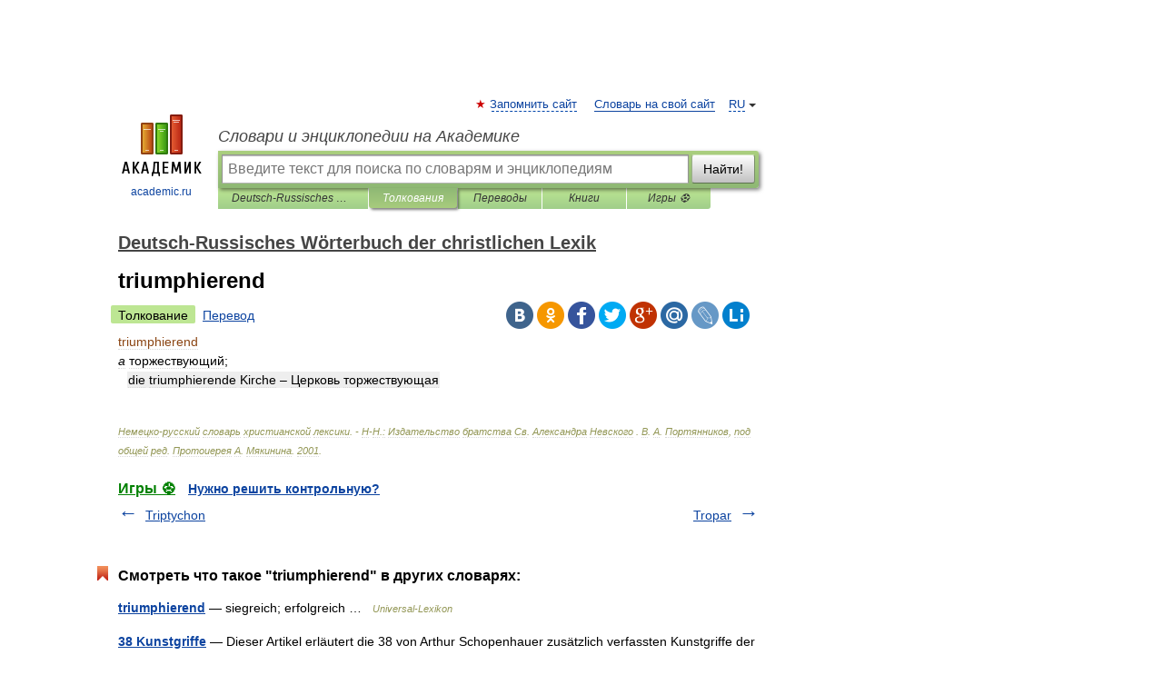

--- FILE ---
content_type: application/javascript; charset=utf-8
request_url: https://fundingchoicesmessages.google.com/f/AGSKWxUIlxcC0NaH1UrY5k2b27Dy2byTPLLO2nD9gDG2qT0tbKQcuxPWAf2LpHXd6_kqdWi41jC9NMx3ohwi27ashVLaHtpLH-DR7dD8nsWqqJy_SlQQ471UFkdfUWW7l9qYWxhNQXwp5PUetMXwcasQO_eg52Zy39rx93aOj8_svznplEJNyr41WGkGMXAT/_/ads/banner?.468x60/_468x60//advertmsig..net/adj;
body_size: -1289
content:
window['2dbc651c-6086-4a5e-b010-dc4fc509e8c9'] = true;